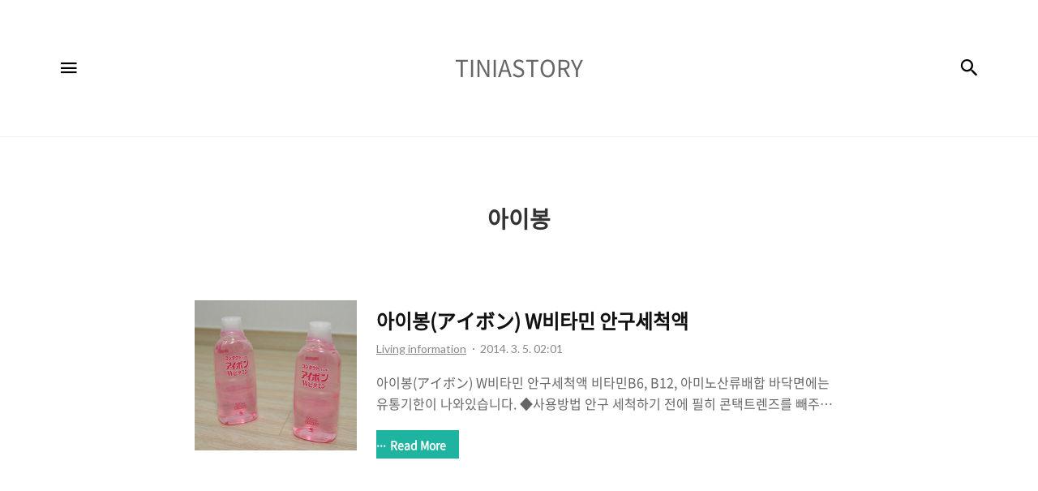

--- FILE ---
content_type: text/html;charset=UTF-8
request_url: https://www.tiniastory.com/tag/%EC%95%84%EC%9D%B4%EB%B4%89
body_size: 27600
content:
<!DOCTYPE html>
<html lang="ko">

                                                                <head>
                <script type="text/javascript">if (!window.T) { window.T = {} }
window.T.config = {"TOP_SSL_URL":"https://www.tistory.com","PREVIEW":false,"ROLE":"guest","PREV_PAGE":"","NEXT_PAGE":"","BLOG":{"id":164231,"name":"tinia","title":"TINIASTORY","isDormancy":false,"nickName":"Tinia","status":"open","profileStatus":"normal"},"NEED_COMMENT_LOGIN":false,"COMMENT_LOGIN_CONFIRM_MESSAGE":"","LOGIN_URL":"https://www.tistory.com/auth/login/?redirectUrl=https://www.tiniastory.com/tag/%25EC%2595%2584%25EC%259D%25B4%25EB%25B4%2589","DEFAULT_URL":"https://www.tiniastory.com","USER":{"name":null,"homepage":null,"id":0,"profileImage":null},"SUBSCRIPTION":{"status":"none","isConnected":false,"isPending":false,"isWait":false,"isProcessing":false,"isNone":true},"IS_LOGIN":false,"HAS_BLOG":false,"IS_SUPPORT":false,"IS_SCRAPABLE":false,"TOP_URL":"http://www.tistory.com","JOIN_URL":"https://www.tistory.com/member/join","PHASE":"prod","ROLE_GROUP":"visitor"};
window.T.entryInfo = null;
window.appInfo = {"domain":"tistory.com","topUrl":"https://www.tistory.com","loginUrl":"https://www.tistory.com/auth/login","logoutUrl":"https://www.tistory.com/auth/logout"};
window.initData = {};

window.TistoryBlog = {
    basePath: "",
    url: "https://www.tiniastory.com",
    tistoryUrl: "https://tinia.tistory.com",
    manageUrl: "https://tinia.tistory.com/manage",
    token: "YdASzezH/f6ek7E4FTF3HFVmxdmq98HSCzRhb6M6kSi+8/jUeG0JwO6LTuYCxfF/"
};
var servicePath = "";
var blogURL = "";</script>

                
                
                        <!-- BusinessLicenseInfo - START -->
        
            <link href="https://tistory1.daumcdn.net/tistory_admin/userblog/userblog-0741249a6a6c269748c1bb7c166c9be2da99151d/static/plugin/BusinessLicenseInfo/style.css" rel="stylesheet" type="text/css"/>

            <script>function switchFold(entryId) {
    var businessLayer = document.getElementById("businessInfoLayer_" + entryId);

    if (businessLayer) {
        if (businessLayer.className.indexOf("unfold_license") > 0) {
            businessLayer.className = "business_license_layer";
        } else {
            businessLayer.className = "business_license_layer unfold_license";
        }
    }
}
</script>

        
        <!-- BusinessLicenseInfo - END -->
<!-- System - START -->

<!-- System - END -->

        <!-- GoogleSearchConsole - START -->
        
<!-- BEGIN GOOGLE_SITE_VERIFICATION -->
<meta name="google-site-verification" content="ru7KJkuSU7xmTbwJ7uEarw722iWG0w-qoeHb_WU0huw"/>
<!-- END GOOGLE_SITE_VERIFICATION -->

        <!-- GoogleSearchConsole - END -->

        <!-- TistoryProfileLayer - START -->
        <link href="https://tistory1.daumcdn.net/tistory_admin/userblog/userblog-0741249a6a6c269748c1bb7c166c9be2da99151d/static/plugin/TistoryProfileLayer/style.css" rel="stylesheet" type="text/css"/>
<script type="text/javascript" src="https://tistory1.daumcdn.net/tistory_admin/userblog/userblog-0741249a6a6c269748c1bb7c166c9be2da99151d/static/plugin/TistoryProfileLayer/script.js"></script>

        <!-- TistoryProfileLayer - END -->

                
                <meta http-equiv="X-UA-Compatible" content="IE=Edge">
<meta name="format-detection" content="telephone=no">
<script src="//t1.daumcdn.net/tistory_admin/lib/jquery/jquery-3.5.1.min.js" integrity="sha256-9/aliU8dGd2tb6OSsuzixeV4y/faTqgFtohetphbbj0=" crossorigin="anonymous"></script>
<script type="text/javascript" src="//t1.daumcdn.net/tiara/js/v1/tiara-1.2.0.min.js"></script><meta name="referrer" content="always"/>
<meta name="google-adsense-platform-account" content="ca-host-pub-9691043933427338"/>
<meta name="google-adsense-platform-domain" content="tistory.com"/>
<meta name="google-adsense-account" content="ca-pub-2728019580144512"/>
<meta name="description" content="Tinia 일상 + 맛집 + 여행 + 사진 + IT리뷰 
www.tiniastory.com"/>

    <!-- BEGIN OPENGRAPH -->
    <meta property="og:type" content="website"/>
<meta property="og:url" content="https://www.tiniastory.com"/>
<meta property="og:site_name" content="TINIASTORY"/>
<meta property="og:title" content="'아이봉' 태그의 글 목록"/>
<meta property="og:description" content="Tinia 일상 + 맛집 + 여행 + 사진 + IT리뷰 
www.tiniastory.com"/>
<meta property="og:image" content="https://img1.daumcdn.net/thumb/R800x0/?scode=mtistory2&fname=https%3A%2F%2Ftistory1.daumcdn.net%2Ftistory%2F164231%2Fattach%2F5a85c55d1dad4c029bab8141a78f86ac"/>
<meta property="og:article:author" content="'Tinia'"/>
    <!-- END OPENGRAPH -->

    <!-- BEGIN TWITTERCARD -->
    <meta name="twitter:card" content="summary_large_image"/>
<meta name="twitter:site" content="@TISTORY"/>
<meta name="twitter:title" content="'아이봉' 태그의 글 목록"/>
<meta name="twitter:description" content="Tinia 일상 + 맛집 + 여행 + 사진 + IT리뷰 
www.tiniastory.com"/>
<meta property="twitter:image" content="https://img1.daumcdn.net/thumb/R800x0/?scode=mtistory2&fname=https%3A%2F%2Ftistory1.daumcdn.net%2Ftistory%2F164231%2Fattach%2F5a85c55d1dad4c029bab8141a78f86ac"/>
    <!-- END TWITTERCARD -->
<script type="module" src="https://tistory1.daumcdn.net/tistory_admin/userblog/userblog-0741249a6a6c269748c1bb7c166c9be2da99151d/static/pc/dist/index.js" defer=""></script>
<script type="text/javascript" src="https://tistory1.daumcdn.net/tistory_admin/userblog/userblog-0741249a6a6c269748c1bb7c166c9be2da99151d/static/pc/dist/index-legacy.js" defer="" nomodule="true"></script>
<script type="text/javascript" src="https://tistory1.daumcdn.net/tistory_admin/userblog/userblog-0741249a6a6c269748c1bb7c166c9be2da99151d/static/pc/dist/polyfills-legacy.js" defer="" nomodule="true"></script>
<link rel="stylesheet" type="text/css" href="https://t1.daumcdn.net/tistory_admin/www/style/font.css"/>
<link rel="stylesheet" type="text/css" href="https://tistory1.daumcdn.net/tistory_admin/userblog/userblog-0741249a6a6c269748c1bb7c166c9be2da99151d/static/style/content.css"/>
<link rel="stylesheet" type="text/css" href="https://tistory1.daumcdn.net/tistory_admin/userblog/userblog-0741249a6a6c269748c1bb7c166c9be2da99151d/static/pc/dist/index.css"/>
<script type="text/javascript">(function() {
    var tjQuery = jQuery.noConflict(true);
    window.tjQuery = tjQuery;
    window.orgjQuery = window.jQuery; window.jQuery = tjQuery;
    window.jQuery = window.orgjQuery; delete window.orgjQuery;
})()</script>
<script type="text/javascript" src="https://tistory1.daumcdn.net/tistory_admin/userblog/userblog-0741249a6a6c269748c1bb7c166c9be2da99151d/static/script/base.js"></script>
<script type="text/javascript" src="//developers.kakao.com/sdk/js/kakao.min.js"></script>

                
	<!-- Google Tag Manager -->
<script>(function(w,d,s,l,i){w[l]=w[l]||[];w[l].push({'gtm.start':
new Date().getTime(),event:'gtm.js'});var f=d.getElementsByTagName(s)[0],
j=d.createElement(s),dl=l!='dataLayer'?'&l='+l:'';j.async=true;j.src=
'https://www.googletagmanager.com/gtm.js?id='+i+dl;f.parentNode.insertBefore(j,f);
})(window,document,'script','dataLayer','GTM-WRKVWQN');</script>
<!-- End Google Tag Manager -->
	
    <title>'아이봉' 태그의 글 목록 :: TINIASTORY</title>
    <meta name="title" content="'아이봉' 태그의 글 목록" />
    <meta name="description" Content="Tinia 일상 + 맛집 + 여행 + 사진 + IT리뷰 
www.tiniastory.com" />
    <meta charset="utf-8" />
    <meta name="viewport" content="width=device-width, height=device-height, initial-scale=1, minimum-scale=1.0, maximum-scale=1.0" />
    <meta http-equiv="X-UA-Compatible" content="IE=edge, chrome=1" />
    <meta name="robots" content="index,follow">
    <!--[Webmaster tool]-->
    <meta baidu-gxt-verify-token="e5b5221cceb4b5b99fe865b6ef93d024">
	  <meta name="baidu-site-verification" content="7Zzh6Ovl5b" />
	  <meta name = "yandex-verification"content = "3864030880980f86"/>
	  <meta name="msvalidate.01" content="1CC244369C34726640E5FD4381AD6D7C" />
		<meta name="naver-site-verification" content="ccf1c5e4dce41b70f601e0dd0ad376934ddf725f" />
	  <meta name="naver-site-verification" content="6f6d20d145e373edab655546d51c92fe84b2a3e4" />
	  <meta name="google-site-verification" content="ru7KJkuSU7xmTbwJ7uEarw722iWG0w-qoeHb_WU0huw" />
	  <meta name="google-site-verification" content="sc6TAnATJ4g_K4wIcCyA0ZNrIFUQu3ymL4HYkCfyXsM" />
	<!-- Global site tag (gtag.js) - Google Analytics -->
<script async src="https://www.googletagmanager.com/gtag/js?id=UA-64881908-1"></script>
<script>
  window.dataLayer = window.dataLayer || [];
  function gtag(){dataLayer.push(arguments);}
  gtag('js', new Date());

  gtag('config', 'UA-64881908-1');
</script>

    <!--[End Webmaster tool]-->
    <link rel="alternate" type="application/rss+xml" title="TINIASTORY" href="https://tinia.tistory.com/rss" />
    <link rel="shortcut icon" href="https://www.tiniastory.com/favicon.ico" />

    <link rel="stylesheet" type="text/css" href="https://t1.daumcdn.net/tistory_admin/blogs/plugins/TistoryProfileLayer/style.css?_version_=83f7042ed4b5aad2a59d7065818b32c33e2210cf">
    <link rel="stylesheet" type="text/css" href="https://t1.daumcdn.net/tistory_admin/blogs/style/postBtn.css?_version_=83f7042ed4b5aad2a59d7065818b32c33e2210cf">

    <link rel="stylesheet" href="https://tistory1.daumcdn.net/tistory/164231/skin/style.css?_version_=1617920402" />
    <link rel="stylesheet" href="https://tistory1.daumcdn.net/tistory/164231/skin/images/style_webicon.css?_version_=1617920402" />
		
	  <script async src="//pagead2.googlesyndication.com/pagead/js/adsbygoogle.js"></script>
    <script src="https://cdnjs.cloudflare.com/ajax/libs/jquery/3.3.1/jquery.js"></script>
    <script src="https://tistory1.daumcdn.net/tistory/164231/skin/images/common.js?_version_=1617920402"></script>

                
                
                <link rel="stylesheet" type="text/css" href="https://tistory1.daumcdn.net/tistory_admin/userblog/userblog-0741249a6a6c269748c1bb7c166c9be2da99151d/static/style/revenue.css"/>
<link rel="canonical" href="https://www.tiniastory.com"/>

<!-- BEGIN STRUCTURED_DATA -->
<script type="application/ld+json">
    {"@context":"http://schema.org","@type":"WebSite","url":"/","potentialAction":{"@type":"SearchAction","target":"/search/{search_term_string}","query-input":"required name=search_term_string"}}
</script>
<!-- END STRUCTURED_DATA -->
<link rel="stylesheet" type="text/css" href="https://tistory1.daumcdn.net/tistory_admin/userblog/userblog-0741249a6a6c269748c1bb7c166c9be2da99151d/static/style/dialog.css"/>
<link rel="stylesheet" type="text/css" href="//t1.daumcdn.net/tistory_admin/www/style/top/font.css"/>
<link rel="stylesheet" type="text/css" href="https://tistory1.daumcdn.net/tistory_admin/userblog/userblog-0741249a6a6c269748c1bb7c166c9be2da99151d/static/style/postBtn.css"/>
<link rel="stylesheet" type="text/css" href="https://tistory1.daumcdn.net/tistory_admin/userblog/userblog-0741249a6a6c269748c1bb7c166c9be2da99151d/static/style/tistory.css"/>
<script type="text/javascript" src="https://tistory1.daumcdn.net/tistory_admin/userblog/userblog-0741249a6a6c269748c1bb7c166c9be2da99151d/static/script/common.js"></script>

                
                </head>

                                                <body id="tt-body-tag" class="thema_aqua">
                
                
                
	
	<!-- Google Tag Manager (noscript) -->
<noscript><iframe src="https://www.googletagmanager.com/ns.html?id=GTM-WRKVWQN"
height="0" width="0" style="display:none;visibility:hidden"></iframe></noscript>
<!-- End Google Tag Manager (noscript) -->
	
    
        <!-- warp / 테마 변경시 thema_xxx 변경 -->
        <div id="wrap" class="thema_aqua">

            <!-- area_menu -->
            <div class="area_menu">

                <nav class="menu_navigation">
                    <ul>
  <li class="t_menu_guestbook first"><a href="/guestbook" target="">방명록</a></li>
</ul>
                    <ul class="tt_category"><li class=""><a href="/category" class="link_tit"> 분류 전체보기 <span class="c_cnt">(319)</span> </a>
  <ul class="category_list"><li class=""><a href="/category/Tinia" class="link_item"> Tinia <span class="c_cnt">(5)</span> </a></li>
<li class=""><a href="/category/ICC%20Profile" class="link_item"> ICC Profile <span class="c_cnt">(3)</span> </a></li>
<li class=""><a href="/category/Living%20information" class="link_item"> Living information <span class="c_cnt">(52)</span> </a></li>
<li class=""><a href="/category/review%20" class="link_item"> review  <span class="c_cnt">(76)</span> </a></li>
<li class=""><a href="/category/eat" class="link_item"> eat <span class="c_cnt">(84)</span> </a>
  <ul class="sub_category_list"><li class=""><a href="/category/eat/busan" class="link_sub_item"> busan <span class="c_cnt">(74)</span> </a></li>
</ul>
</li>
<li class=""><a href="/category/hobby" class="link_item"> hobby <span class="c_cnt">(16)</span> </a>
  <ul class="sub_category_list"><li class=""><a href="/category/hobby/plant" class="link_sub_item"> plant <span class="c_cnt">(3)</span> </a></li>
<li class=""><a href="/category/hobby/fishtank" class="link_sub_item"> fishtank <span class="c_cnt">(13)</span> </a></li>
</ul>
</li>
<li class=""><a href="/category/exhibition" class="link_item"> exhibition <span class="c_cnt">(16)</span> </a>
  <ul class="sub_category_list"><li class=""><a href="/category/exhibition/motor%20show" class="link_sub_item"> motor show <span class="c_cnt">(2)</span> </a></li>
</ul>
</li>
<li class=""><a href="/category/etc" class="link_item"> etc <span class="c_cnt">(32)</span> </a>
  <ul class="sub_category_list"><li class=""><a href="/category/etc/entertainer" class="link_sub_item"> entertainer <span class="c_cnt">(22)</span> </a></li>
<li class=""><a href="/category/etc/issue" class="link_sub_item"> issue <span class="c_cnt">(3)</span> </a></li>
</ul>
</li>
<li class=""><a href="/category/daily" class="link_item"> daily <span class="c_cnt">(24)</span> </a></li>
<li class=""><a href="/category/nia" class="link_item"> nia <span class="c_cnt">(11)</span> </a></li>
</ul>
</li>
</ul>

                </nav>

                <div class="m_sidebar pc_blind">
                    <div class="related_posts_mobile">
                        <!-- related_type_view -->
                        <div class="related_type related_type_view" style="display:block;">
                            <h2 class="title_related">인기포스트 <a href="#" class="link_add thema_apply">MORE POST</a></h2>
                            <ul class="list_related">-</ul>
                        </div>
                    </div>
                    <!-- // related_type_view -->

                    <!-- about_me -->
                    <div class="about_me_mobile">
                        <div class="box_sidebar about_me">
                            <h3 class="title_sidebar">ABOUT ME</h3>
                            <p class="text_about">-</p>
                        </div>
                    </div>
                </div>

                <ul class="list_sns">
                    
                    
                        <li><a href="#" class="link_sns link_twitter" target="_blank"><span class="blind">트위터</span></a></li>
                    
                    
                        <li><a href="#" class="link_sns link_insta" target="_blank"><span class="blind">인스타그램</span></a></li>
                    
                </ul>

                <div class="box_visit">
                    <dl class="data_today">
                        <dt class="title_visit">Today</dt>
                        <dd class="item_visit">-</dd>
                    </dl>
                    <dl class="data_yesterday">
                        <dt class="title_visit">Yesterday</dt>
                        <dd class="item_visit">-</dd>
                    </dl>
                    <dl class="data_total">
                        <dt class="title_visit">Total</dt>
                        <dd class="item_visit">-</dd>
                    </dl>
                </div>
            </div>
            <!-- // area_menu -->

            <!-- container  / header에 btn_search 클릭하면 class에 search_on 추가(모바일에서만 작동) -->
            <div id="container">
                <header id="header">
                    <div class="inner_header">
                        <h1 class="logo">
                            <a href="https://www.tiniastory.com/" title="TINIASTORY" class="link_logo" >
                                <span class="blind">TINIASTORY</span>
                                
                                    <span class="title_text">TINIASTORY</span>
                                
                            </a>
                        </h1>
                        <button type="button" class="btn_menu"><span class="icon-Menu"></span><span class="icon-Close"></span><span class="blind">메뉴</span></button>
                        <button class="btn_search"><span class="icon-Search"></span><span class="blind">검색</span></button>

                        <!-- btn_search 클릭하면 나옴 /-->
                        <div class="area_search thema_apply" style="display: none;">
                            <form action="" method="get">
                                <legend><span class="blind">컨텐츠 검색</span></legend>
                                
                                    <input type="text" name="search" title="Search" placeholder="Search"
                                        value="" class="inp_search" onkeypress="if (event.keyCode == 13) { try {
    window.location.href = '/search' + '/' + looseURIEncode(document.getElementsByName('search')[0].value);
    document.getElementsByName('search')[0].value = '';
    return false;
} catch (e) {} }">
                                
                                <button type="button" title="검색어 삭제" class="btn_search_del"></button>
                            </form>
                        </div>

                    </div>
                </header>

                <main id="main">

                    <!-- inner_index -->
                    <div class="inner_index">
                        

                        
                            <div class="category_list index_type_common index_type_horizontal">
                                <h2 class="title_category">아이봉</h2>
                            </div>
                        

                        <!-- category_list -->
                        <div class="category_list index_type_common index_type_horizontal">
                            <ul class="list_horizontal">
                                                
                    
                                    
                                        <li class="list_horizontal">
                                            <div class="article_content">
                                                <div class="thumbnail_zone">
                                                    <a href="/192" class="thumbnail_post" style="background-image:url('https://img1.daumcdn.net/thumb/R750x0/?scode=mtistory2&fname=https%3A%2F%2Ft1.daumcdn.net%2Fcfile%2Ftistory%2F2178F4425316007B0D') !important"></a>
                                                </div>

                                                <div class="box_contents">
                                                    <a href="/192" class="link_title"><strong class="title_post">아이봉(アイボン) W비타민 안구세척액</strong></a>
                                                    <div class="info_post">
                                                        <a class="link_category thema_apply"><span class="category">Living information</span></a>
                                                        <span class="date">2014. 3. 5. 02:01</span>
                                                    </div>

                                                    <a href="/192" class="link_article">
                                                        <p class="txt_post">
                                                            아이봉(アイボン) W비타민 안구세척액 비타민B6, B12, 아미노산류배합 바닥면에는 유통기한이 나와있습니다. ◆사용방법 안구 세척하기 전에 필히 콘택트렌즈를 빼주세요 사용전에 눈 주위의 화장이나 덜운 것들을 닦아주세요 안구 세척용컵은사용전에 수돗물로 충분히 닦아주세요 보존상태에 따라 용기의 입구주변에 하얗게 결정들이 낄때가있는데 그런경우에는 깨끗한 수건으로 가볍게 닦아주세요 아이봉뚜껑 안에 선이 그어져있는데(5ml)그선까지 아이봉을 넣어주세요 그리고 세척하려는 눈에 위치를 맞추어 눌러주세요 컵을 눈에 눌러서 대고 액체가 흘러내리지 않도록 머리를 뒤로 젖혀 위를 향해서 눈을 깜빡깜빡 해주세요
                                                        </p>
                                                        <button type="button" class="btn_more thema_apply mobile_blind">Read More</button>
                                                    </a>
                                                </div>
                                            </div>
                                        </li>
                                        <!-- // category_list -->
                                    

                                    
                                
                    
                

                            </ul>
                        </div>

                        

                        

                        

                        

                        

                        

                        
                            <!-- area_paging -->
                            <div class="area_paging">
                                <div class="inner_paging thema_apply">
                                    <a  class="link_page link_prev no-more-prev"><span class="icon-Keyboard-Arrow---Left"></span><span class="pc_blind">이전</span></a>
                                    <div class="paging_num">
                                        
                                            <a href="/tag/%EC%95%84%EC%9D%B4%EB%B4%89?page=1" class="link_num"><span class="selected">1</span></a>
                                        
                                    </div>
                                    <a  class="link_page link_next no-more-next"></span><span class="pc_blind">다음</span><span class="icon-Keyboard-Arrow---Right"></span></a>
                                </div>
                            </div>
                            <!-- // area_paging -->
                        


                    </div>
                    <!-- // inner_index -->

                </main>

                <!-- aside -->
                <aside class="sidebar mobile_blind">
                    <div class="inner_sidebar thema_apply">
                        
                                <!-- 인기포스트 -->
                                <div class="related_posts" style="display:none;">
                                    <div class="related_type related_type_view">
                                        <h2 class="title_related">인기포스트</h2>
                                        <ul class="list_related">
                                            
                                        </ul>
                                    </div>
                                </div>
                            
                                <!-- 관리자 메뉴 -->
                                <div class="box_sidebar sidebar_admin">
                                    <div class="inbox">
                                        <h3 class="title_sidebar">ADMIN</h3>
                                        <a href="https://tinia.tistory.com/manage" class="admin"><span class="blind">admin</span></a>
                                        <a href="https://tinia.tistory.com/manage/entry/post" class="write"><span class="blind">글쓰기</span></a>
                                    </div>
                                </div>
                            
                                <!-- 방문자수 -->
                                <div class="box_sidebar visit_counter">
                                    <div class="inbox">
                                        <span class="total"></span>
                                        <span class="today"></span>
                                        <span class="yesterday"></span>
                                    </div>
                                </div>
                            
                    </div>
                </aside>
                <!-- // aside -->

                <!-- footer -->
                <footer id="footer">
                    Designed by Tistory.
                </footer>
                <!-- // footer -->

            </div>
            <!-- // container -->

        </div>
        <!-- // wrap -->
    
<!-- Global site tag (gtag.js) - Google Analytics -->
<script async src="https://www.googletagmanager.com/gtag/js?id=UA-64881908-1"></script>
<div class="#menubar menu_toolbar ">
  <h2 class="screen_out">티스토리툴바</h2>
</div>
<div class="#menubar menu_toolbar "></div>
<div class="layer_tooltip">
  <div class="inner_layer_tooltip">
    <p class="desc_g"></p>
  </div>
</div>
<div id="editEntry" style="position:absolute;width:1px;height:1px;left:-100px;top:-100px"></div>


                        <!-- NaverAnalytics - START -->
        <script type="text/javascript" src="//wcs.naver.net/wcslog.js"></script>
<script type="text/javascript">if(!wcs_add) var wcs_add = {};
   wcs_add["wa"] = encodeURI("1192d64c20b9438");
   wcs_do();</script>

        <!-- NaverAnalytics - END -->

                
                <div style="margin:0; padding:0; border:none; background:none; float:none; clear:none; z-index:0"></div>
<script type="text/javascript" src="https://tistory1.daumcdn.net/tistory_admin/userblog/userblog-0741249a6a6c269748c1bb7c166c9be2da99151d/static/script/common.js"></script>
<script type="text/javascript">window.roosevelt_params_queue = window.roosevelt_params_queue || [{channel_id: 'dk', channel_label: '{tistory}'}]</script>
<script type="text/javascript" src="//t1.daumcdn.net/midas/rt/dk_bt/roosevelt_dk_bt.js" async="async"></script>

                
                <script>window.tiara = {"svcDomain":"user.tistory.com","section":"블로그","trackPage":"태그목록_보기","page":"태그","key":"164231","customProps":{"userId":"0","blogId":"164231","entryId":"null","role":"guest","trackPage":"태그목록_보기","filterTarget":false},"entry":null,"kakaoAppKey":"3e6ddd834b023f24221217e370daed18","appUserId":"null"}</script>
<script type="module" src="https://t1.daumcdn.net/tistory_admin/frontend/tiara/v1.0.5/index.js"></script>
<script src="https://t1.daumcdn.net/tistory_admin/frontend/tiara/v1.0.5/polyfills-legacy.js" nomodule="true" defer="true"></script>
<script src="https://t1.daumcdn.net/tistory_admin/frontend/tiara/v1.0.5/index-legacy.js" nomodule="true" defer="true"></script>

                </body>
<script>
    $('.article_content').find('table').each(function (idx, el) {
        $(el).wrap('<div class="table-overflow">')
    })
</script>

</html>


--- FILE ---
content_type: application/javascript
request_url: https://api.ipify.org/?format=jsonp&callback=getIP
body_size: -49
content:
getIP({"ip":"52.14.162.62"});

--- FILE ---
content_type: text/javascript
request_url: https://tistory1.daumcdn.net/tistory/164231/skin/images/common.js?_version_=1617920402
body_size: 1018
content:
$(function() {
    $('.article_content').find('table').each(function (idx, el) {
        $(el).wrap('<div class="table-overflow">')
    });

    function menuToggle()
    {
        $('#wrap').toggleClass('menu_on');
        $('.btn_menu').toggleClass('btn_menu_off');

        if ($('#wrap').has('menu_on')) {
            $('#container').removeClass('search_on');
            $('.area_search').hide();
        }
    }

    function searchToggle()
    {
        $('#container').toggleClass('search_on');
        $('.area_search').toggle();

        if ($('#container').has('search_on')) {
            $('#wrap').removeClass('menu_on');
        }
    }

    $('body').bind('click', function (e) {
        var $target = $(e.target);
        if ($target.closest('.btn_menu').length > 0) {
            menuToggle();
        } else if ($target.closest('.btn_search').length > 0) {
            searchToggle();
        } else if ($target.closest('.area_search').length == 0 && $target.closest('.area_menu').length == 0) {
            $('#wrap').removeClass('menu_on');
            $('.btn_menu').removeClass('btn_menu_off');
            $('#container').removeClass('search_on');
            $('.area_search').hide();
        }
    });

    $('#header .area_search .btn_search_del').bind('click', function() {
        var search_value = $('#header .area_search .inp_search').val();
    
        if(search_value) {
            $('#header .area_search .inp_search').val('').focus();
        } else {
            $('#header .area_search .inp_search').val('')
            searchToggle()
        }
    });

    $('.btn_fold').bind('click', function () {
        $('.box_comment_list').slideUp();
        $('.btn_fold').hide();
        $('.btn_spread').show();
    });
    $('.btn_spread').bind('click', function () {
        $('.box_comment_list').slideDown();
        $('.btn_spread').hide();
        $('.btn_fold').show();
    });

    $visitCounter = $('.visit_counter');
    $boxVisit = $('.box_visit');
    if ($visitCounter.length == false) {
        $boxVisit.hide();
    } else {
        $boxVisit.find('.data_today .item_visit').text($visitCounter.find('.today').text());
        $boxVisit.find('.data_yesterday .item_visit').text($visitCounter.find('.yesterday').text());
        $boxVisit.find('.data_total .item_visit').text($visitCounter.find('.total').text());
    }

    $('.menu_navigation').children('ul:first').addClass('list_gnb').find('a').addClass('link_gnb');
    $('.menu_navigation').children('.tt_category').children('li:first').children('a').hide();
    $('.menu_navigation').children('.tt_category').find('.category_list').addClass('list_gnb').children('li').children('a').addClass('link_gnb');
    $('.menu_navigation').find('.sub_category_list').addClass('list_lnb').find('a').addClass('link_lnb');

    var $relatedPost = $('.related_posts');
    if ($relatedPost.has()) {
        $('.related_posts_mobile').html($relatedPost.html());
    }
    var $aboutMe = $('.about_me_pc');
    if ($aboutMe.has()) {
        $('.about_me_mobile').html($aboutMe.html());
    }

    $('.menu_navigation').find('a').each(function () {
        $(this).addClass('link_lnb');
    });

    // index more post
    $('.index_type_common .list_gallery').each(function () {
        $container = $(this);
        if ($container.children('li').length >= 5) {
            $container.closest('.index_type_common').children('.btn_area').show();
        }
    });

    // index more post
    $('.index_type_common .list_horizontal').each(function () {
        $container = $(this);
        if ($container.children('li').length >= 3) {
            $container.closest('.index_type_common').children('.btn_area').show();
        }
    });

    // index more post
    $('.index_type_common.index_type_post').each(function (i) {
        $container = $(this);

        if ($container.children('div.article_content').length >= 2) {
            $container.closest('.index_type_common').children('.btn_area').show();
        }
    });

    $('.index_type_common .btn_post_more').bind('click', function () {
        var $btn = $(this),
            $container = $btn.closest('.index_type_common');
        
        if ($container.find('.index_list_container.list_gallery').length > 0) {
            $container.find('.index_list_container li.list_gallery_item:hidden').each(function(i) {
                var $o = $(this);
                if (i < 6) {
                    $o.slideDown();
                    $o.closest('.article_content').slideDown();
                    $o.css('display', 'inline-block');
                }
            });
        } else {
            $container.children('.index_list_container').children('li').slideDown();
            $container.children('.article_content').slideDown();
            $container.css('display', 'block');
        }
        
        // check, has hidden item
        if($container.children('.index_list_container').children('li:hidden').length == 0) {
            $btn.hide();
        }
    });

    $('.index_type_common .thumbnail_zone').each(function (i) {
        var $o = $(this);
        if ($o.children().length == 0) {
            $o.addClass('no-image');
        }
    });
    
    $('.category_list.index_type_common .article_content .thumbnail_post').each(function (i) {
        var path = $(this).css('background-image').replace(/^url\(['"](.+)['"]\)/, '$1');
        var pathname = $(location).attr('pathname'),
            base_path = window.TistoryBlog.url + pathname;
        
        if (path == base_path) {
            $(this).addClass('no_img');
        }
    });

    $('.inner_index h2.title_category').each(function (i) {
        var $o = $(this);
        if ($o.text() == '') {
            $o.hide();
        }
    });
});
